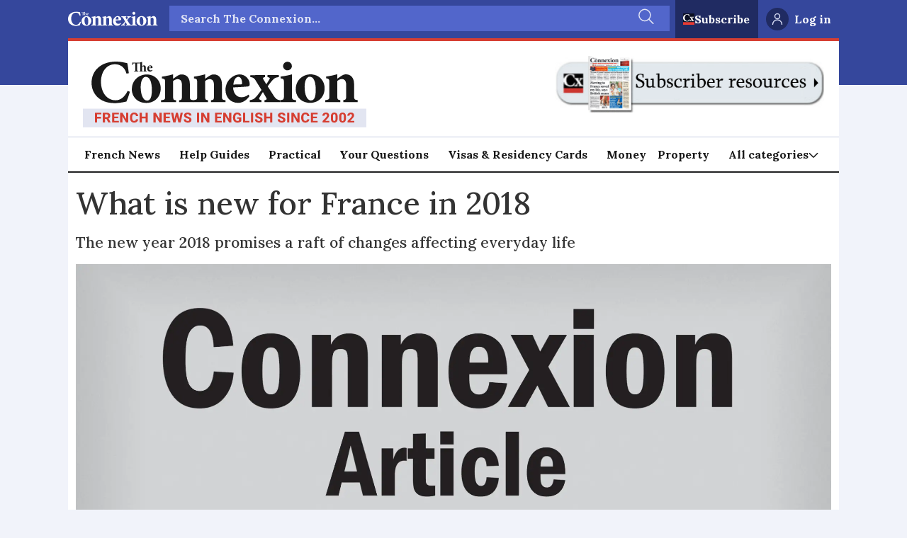

--- FILE ---
content_type: text/html; charset=utf-8
request_url: https://www.google.com/recaptcha/api2/aframe
body_size: 266
content:
<!DOCTYPE HTML><html><head><meta http-equiv="content-type" content="text/html; charset=UTF-8"></head><body><script nonce="EJu1nNzIofgh-nKprLInmg">/** Anti-fraud and anti-abuse applications only. See google.com/recaptcha */ try{var clients={'sodar':'https://pagead2.googlesyndication.com/pagead/sodar?'};window.addEventListener("message",function(a){try{if(a.source===window.parent){var b=JSON.parse(a.data);var c=clients[b['id']];if(c){var d=document.createElement('img');d.src=c+b['params']+'&rc='+(localStorage.getItem("rc::a")?sessionStorage.getItem("rc::b"):"");window.document.body.appendChild(d);sessionStorage.setItem("rc::e",parseInt(sessionStorage.getItem("rc::e")||0)+1);localStorage.setItem("rc::h",'1768962045435');}}}catch(b){}});window.parent.postMessage("_grecaptcha_ready", "*");}catch(b){}</script></body></html>

--- FILE ---
content_type: text/javascript;charset=utf-8
request_url: https://id.cxense.com/public/user/id?json=%7B%22identities%22%3A%5B%7B%22type%22%3A%22ckp%22%2C%22id%22%3A%22mknebs4fp3btvemv%22%7D%2C%7B%22type%22%3A%22lst%22%2C%22id%22%3A%2236iwvm01syute2yv7zifzbh4n9%22%7D%2C%7B%22type%22%3A%22cst%22%2C%22id%22%3A%2236iwvm01syute2yv7zifzbh4n9%22%7D%5D%7D&callback=cXJsonpCB1
body_size: 206
content:
/**/
cXJsonpCB1({"httpStatus":200,"response":{"userId":"cx:2c32a12augbzo1y84pwn53l31t:ksd1yzyiyr5f","newUser":false}})

--- FILE ---
content_type: text/javascript;charset=utf-8
request_url: https://p1cluster.cxense.com/p1.js
body_size: 101
content:
cX.library.onP1('36iwvm01syute2yv7zifzbh4n9');


--- FILE ---
content_type: image/svg+xml
request_url: https://www.connexionfrance.com/view-resources/dachser2/public/connexionfrance/facebook-icon.svg
body_size: 258
content:
<svg width="41" height="41" viewBox="0 0 41 41" fill="none" xmlns="http://www.w3.org/2000/svg">
<g clip-path="url(#clip0_3084:2291)">
<path d="M20.5 0.790527C31.5556 0.790527 40.5 9.73497 40.5 20.7905C40.5 31.8461 31.5556 40.7905 20.5 40.7905C9.44444 40.7905 0.5 31.8461 0.5 20.7905C0.5 9.73497 9.44444 0.790527 20.5 0.790527Z" fill="#4460A0"/>
<path d="M28.9446 4.62408V9.79074H25.889C23.5001 9.79074 23.0001 10.9574 23.0001 12.6241V16.3463H28.7223L28.0001 22.1241H23.0001V37.1796H17.0557V22.1241H12.0557V16.3463H17.0557V12.0685C17.0557 7.12408 20.0557 4.40186 24.5001 4.40186C26.6112 4.40186 28.4446 4.56852 28.9446 4.62408Z" fill="white"/>
</g>
<defs>
<clipPath id="clip0_3084:2291">
<rect width="40" height="40" fill="white" transform="translate(0.5 0.790527)"/>
</clipPath>
</defs>
</svg>


--- FILE ---
content_type: application/javascript; charset=utf-8
request_url: https://fundingchoicesmessages.google.com/f/AGSKWxXu2lx-dhIiFeEecJez2yws_P7rd_pCsMkWSEhhSJdamtO8zjVs-daWS0Z8WkIYeI5mlgRZi-Ke0jZqj-AVutIOalEHQv5-Us7OChZgJyHnfnGVnI0J0_KhAXT1WlvTbVVt1NR80s3aM_jofqHuPG5eAHsWd7NAJBT06VjvWaaYXcncYVr3PX-tP3gh/_/pop_adfy./adblock26./advertical./336x280ads..es/ads/
body_size: -1288
content:
window['c584d3d5-2344-4987-88ef-6f3045158be5'] = true;